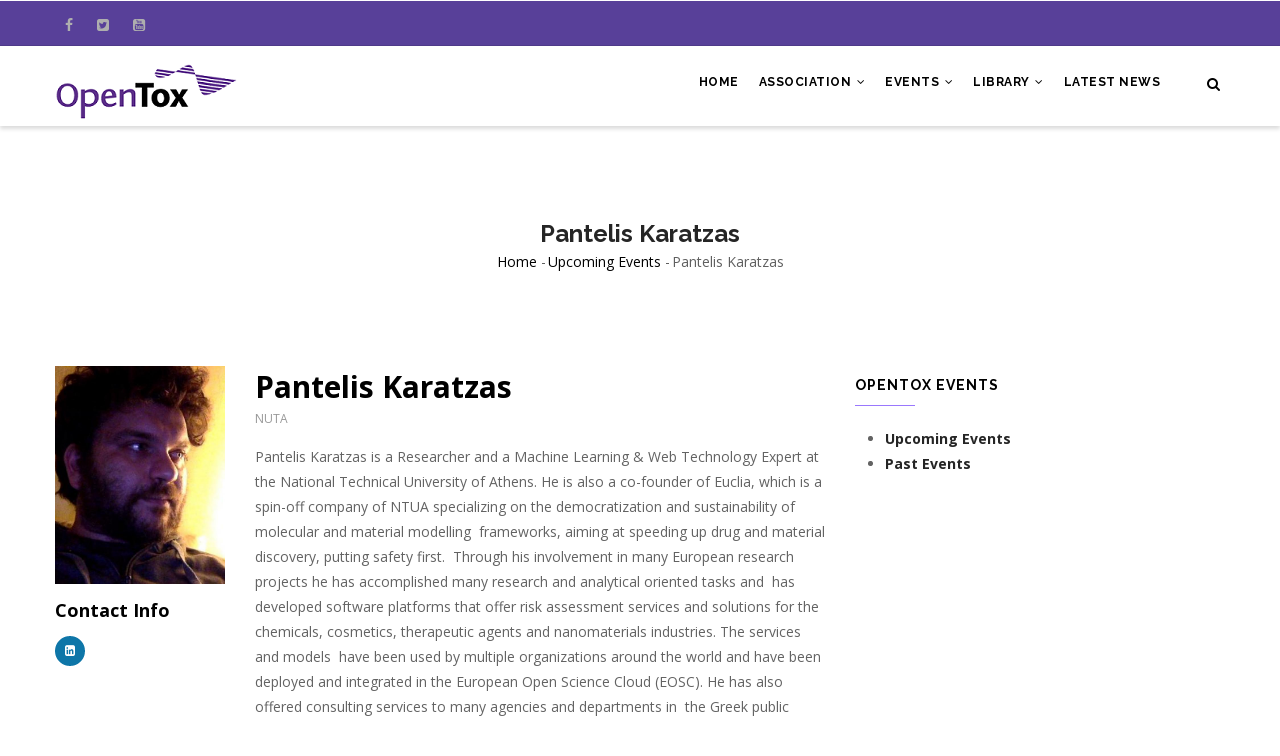

--- FILE ---
content_type: text/html; charset=UTF-8
request_url: https://www.opentox.net/events/Pantelis-Karatzas
body_size: 9227
content:


<!-- THEME DEBUG -->
<!-- THEME HOOK: 'html' -->
<!-- FILE NAME SUGGESTIONS:
   * html--node--477.html.twig
   * html--node--%.html.twig
   * html--node.html.twig
   x html.html.twig
-->
<!-- BEGIN OUTPUT from 'themes/gavias_edmix/templates/page/html.html.twig' -->
<!DOCTYPE html>
<html lang="en" dir="ltr" prefix="content: http://purl.org/rss/1.0/modules/content/  dc: http://purl.org/dc/terms/  foaf: http://xmlns.com/foaf/0.1/  og: http://ogp.me/ns#  rdfs: http://www.w3.org/2000/01/rdf-schema#  schema: http://schema.org/  sioc: http://rdfs.org/sioc/ns#  sioct: http://rdfs.org/sioc/types#  skos: http://www.w3.org/2004/02/skos/core#  xsd: http://www.w3.org/2001/XMLSchema# ">
  <head> 
    <meta charset="utf-8" />
<script>(function(i,s,o,g,r,a,m){i["GoogleAnalyticsObject"]=r;i[r]=i[r]||function(){(i[r].q=i[r].q||[]).push(arguments)},i[r].l=1*new Date();a=s.createElement(o),m=s.getElementsByTagName(o)[0];a.async=1;a.src=g;m.parentNode.insertBefore(a,m)})(window,document,"script","https://www.google-analytics.com/analytics.js","ga");ga("create", "UA-140154166-1", {"cookieDomain":"auto"});ga("set", "anonymizeIp", true);ga("send", "pageview");</script>
<meta name="Generator" content="Drupal 8 (https://www.drupal.org)" />
<meta name="MobileOptimized" content="width" />
<meta name="HandheldFriendly" content="true" />
<meta name="viewport" content="width=device-width, initial-scale=1.0" />
<link rel="shortcut icon" href="/sites/default/files/favicon-32x32.png" type="image/png" />
<link rel="canonical" href="/events/Pantelis-Karatzas" />
<link rel="shortlink" href="/node/477" />

    <title>Pantelis Karatzas | OpenTox </title>
    <style media="all">
@import url("/core/themes/stable/css/system/components/ajax-progress.module.css?t7zfpf");
@import url("/core/themes/stable/css/system/components/align.module.css?t7zfpf");
@import url("/core/themes/stable/css/system/components/autocomplete-loading.module.css?t7zfpf");
@import url("/core/themes/stable/css/system/components/fieldgroup.module.css?t7zfpf");
@import url("/core/themes/stable/css/system/components/container-inline.module.css?t7zfpf");
@import url("/core/themes/stable/css/system/components/clearfix.module.css?t7zfpf");
@import url("/core/themes/stable/css/system/components/details.module.css?t7zfpf");
@import url("/core/themes/stable/css/system/components/hidden.module.css?t7zfpf");
@import url("/core/themes/stable/css/system/components/item-list.module.css?t7zfpf");
@import url("/core/themes/stable/css/system/components/js.module.css?t7zfpf");
@import url("/core/themes/stable/css/system/components/nowrap.module.css?t7zfpf");
@import url("/core/themes/stable/css/system/components/position-container.module.css?t7zfpf");
@import url("/core/themes/stable/css/system/components/progress.module.css?t7zfpf");
@import url("/core/themes/stable/css/system/components/reset-appearance.module.css?t7zfpf");
@import url("/core/themes/stable/css/system/components/resize.module.css?t7zfpf");
@import url("/core/themes/stable/css/system/components/sticky-header.module.css?t7zfpf");
@import url("/core/themes/stable/css/system/components/system-status-counter.css?t7zfpf");
@import url("/core/themes/stable/css/system/components/system-status-report-counters.css?t7zfpf");
@import url("/core/themes/stable/css/system/components/system-status-report-general-info.css?t7zfpf");
@import url("/core/themes/stable/css/system/components/tabledrag.module.css?t7zfpf");
@import url("/core/themes/stable/css/system/components/tablesort.module.css?t7zfpf");
@import url("/core/themes/stable/css/system/components/tree-child.module.css?t7zfpf");
@import url("/modules/gavias_sliderlayer/vendor/revolution/css/settings.css?t7zfpf");
@import url("/modules/gavias_sliderlayer/vendor/revolution/css/layers.css?t7zfpf");
@import url("/modules/gavias_sliderlayer/vendor/revolution/css/navigation.css?t7zfpf");
@import url("/modules/gva_blockbuilder/assets/css/frontend.css?t7zfpf");
</style>
<link rel="stylesheet" href="//fonts.googleapis.com/css?family=Raleway:400,600,700,800,900" media="all" />
<link rel="stylesheet" href="//fonts.googleapis.com/css?family=Open+Sans:400,600,700,800" media="all" />
<style media="all">
@import url("/themes/gavias_edmix/css/font-awesome/css/font-awesome.min.css?t7zfpf");
@import url("/themes/gavias_edmix/css/animate.css?t7zfpf");
@import url("/themes/gavias_edmix/css/icon.css?t7zfpf");
@import url("/themes/gavias_edmix/vendor/owl-carousel/assets/owl.carousel.css?t7zfpf");
@import url("/themes/gavias_edmix/vendor/owl-carousel/assets/owl.theme.default.min.css?t7zfpf");
@import url("/themes/gavias_edmix/vendor/prettyphoto/css/prettyPhoto.css?t7zfpf");
@import url("/themes/gavias_edmix/vendor/ytplayer/css/jquery.mb.YTPlayer.min.css?t7zfpf");
@import url("/themes/gavias_edmix/vendor/magnific/magnific-popup.css?t7zfpf");
@import url("/themes/gavias_edmix/vendor/slick/slick.css?t7zfpf");
@import url("/themes/gavias_edmix/vendor/popup-gallery/css/lightgallery.min.css?t7zfpf");
@import url("/themes/gavias_edmix/vendor/popup-gallery/css/lg-transitions.min.css?t7zfpf");
@import url("/themes/gavias_edmix/css/bootstrap.css?t7zfpf");
@import url("/themes/gavias_edmix/css/template.css?t7zfpf");
</style>


    <script type="application/json" data-drupal-selector="drupal-settings-json">{"path":{"baseUrl":"\/","scriptPath":null,"pathPrefix":"","currentPath":"node\/477","currentPathIsAdmin":false,"isFront":false,"currentLanguage":"en"},"pluralDelimiter":"\u0003","google_analytics":{"trackOutbound":true,"trackMailto":true,"trackDownload":true,"trackDownloadExtensions":"7z|aac|arc|arj|asf|asx|avi|bin|csv|doc(x|m)?|dot(x|m)?|exe|flv|gif|gz|gzip|hqx|jar|jpe?g|js|mp(2|3|4|e?g)|mov(ie)?|msi|msp|pdf|phps|png|ppt(x|m)?|pot(x|m)?|pps(x|m)?|ppam|sld(x|m)?|thmx|qtm?|ra(m|r)?|sea|sit|tar|tgz|torrent|txt|wav|wma|wmv|wpd|xls(x|m|b)?|xlt(x|m)|xlam|xml|z|zip"},"statistics":{"data":{"nid":"477"},"url":"\/core\/modules\/statistics\/statistics.php"},"gavias_blockbuilder":{"url_edit":"\/admin\/structure\/gavias_blockbuilder\/edit\/-----"},"ajaxTrustedUrl":{"\/search\/content":true,"form_action_p_pvdeGsVG5zNF_XLGPTvYSKCf43t8qZYSwcfZl2uzM":true},"gavias_load_ajax_view":"\/custom\/gavias_hook\/ajax_view","user":{"uid":0,"permissionsHash":"be6b9b5c81192f3d9ebe4bc58a1a0773193c1401dcce55fdd0a107d7fc397eb9"}}</script>

<!--[if lte IE 8]>
<script src="/core/assets/vendor/html5shiv/html5shiv.min.js?v=3.7.3"></script>
<![endif]-->
<script src="/core/assets/vendor/domready/ready.min.js?v=1.0.8"></script>
<script src="/core/assets/vendor/jquery/jquery.min.js?v=3.2.1"></script>
<script src="/core/misc/drupalSettingsLoader.js?v=8.6.7"></script>
<script src="/core/misc/drupal.js?v=8.6.7"></script>
<script src="/core/misc/drupal.init.js?v=8.6.7"></script>
<script src="/themes/gavias_edmix/vendor/jquery-migrate.min.js?v=8.6.7"></script>
<script src="/themes/gavias_edmix/js/bootstrap.js?v=8.6.7"></script>
<script src="/themes/gavias_edmix/js/imagesloader.min.js?v=8.6.7"></script>
<script src="/themes/gavias_edmix/vendor/jquery.easing.js?v=8.6.7"></script>
<script src="/themes/gavias_edmix/vendor/jquery.appear.js?v=8.6.7"></script>
<script src="/themes/gavias_edmix/vendor/jquery.easypiechart.min.js?v=8.6.7"></script>
<script src="/themes/gavias_edmix/vendor/owl-carousel/owl.carousel.min.js?v=8.6.7"></script>
<script src="/themes/gavias_edmix/vendor/waypoint.js?v=8.6.7"></script>
<script src="/themes/gavias_edmix/vendor/count-to.js?v=8.6.7"></script>
<script src="/themes/gavias_edmix/vendor/masonry.pkgd.min.js?v=8.6.7"></script>
<script src="/themes/gavias_edmix/vendor/isotope.pkgd.min.js?v=8.6.7"></script>
<script src="/themes/gavias_edmix/vendor/aos.js?v=8.6.7"></script>
<script src="/themes/gavias_edmix/vendor/jpreloader.min.js?v=8.6.7"></script>
<script src="/themes/gavias_edmix/vendor/prettyphoto/js/jquery.prettyPhoto.js?v=8.6.7"></script>
<script src="/themes/gavias_edmix/vendor/ytplayer/js/jquery.mb.YTPlayer.min.js?v=8.6.7"></script>
<script src="/themes/gavias_edmix/vendor/jquery.typer/src/jquery.typer.js?v=8.6.7"></script>
<script src="/themes/gavias_edmix/vendor/perfect-scrollbar.jquery.min.js?v=8.6.7"></script>
<script src="/themes/gavias_edmix/vendor/magnific/jquery.magnific-popup.min.js?v=8.6.7"></script>
<script src="/themes/gavias_edmix/vendor/slick/slick.min.js?v=8.6.7"></script>
<script src="/themes/gavias_edmix/vendor/popup-gallery/js/lightgallery.min.js?v=8.6.7"></script>
<script src="/themes/gavias_edmix/js/main.js?v=8.6.7"></script>
<script src="/modules/gavias_sliderlayer/vendor/revolution/js/source/jquery.themepunch.tools.min.js?v=1.x"></script>
<script src="/modules/gavias_sliderlayer/vendor/revolution/js/source/jquery.themepunch.revolution.js?v=1.x"></script>
<script src="/modules/gavias_sliderlayer/vendor/revolution/js/extensions/revolution.extension.actions.min.js?v=1.x"></script>
<script src="/modules/gavias_sliderlayer/vendor/revolution/js/extensions/revolution.extension.carousel.min.js?v=1.x"></script>
<script src="/modules/gavias_sliderlayer/vendor/revolution/js/extensions/revolution.extension.kenburn.min.js?v=1.x"></script>
<script src="/modules/gavias_sliderlayer/vendor/revolution/js/extensions/revolution.extension.layeranimation.min.js?v=1.x"></script>
<script src="/modules/gavias_sliderlayer/vendor/revolution/js/extensions/revolution.extension.migration.min.js?v=1.x"></script>
<script src="/modules/gavias_sliderlayer/vendor/revolution/js/extensions/revolution.extension.navigation.min.js?v=1.x"></script>
<script src="/modules/gavias_sliderlayer/vendor/revolution/js/extensions/revolution.extension.parallax.min.js?v=1.x"></script>
<script src="/modules/gavias_sliderlayer/vendor/revolution/js/extensions/revolution.extension.slideanims.min.js?v=1.x"></script>
<script src="/modules/gavias_sliderlayer/vendor/revolution/js/extensions/revolution.extension.video.min.js?v=1.x"></script>


    <link rel="stylesheet" href="https://www.opentox.net/themes/gavias_edmix/css/custom.css" media="screen" />
    <link rel="stylesheet" href="https://www.opentox.net/themes/gavias_edmix/css/update.css" media="screen" />

    

          <style type="text/css">
        .course-block .image .video-link{right: 10px;}
      </style>
    
          <style class="customize"></style>
    
  </head>

  
  <body class="layout-no-sidebars not-preloader path-node node--type-team">

    <a href="#main-content" class="visually-hidden focusable">
      Skip to main content
    </a>
    
    

<!-- THEME DEBUG -->
<!-- THEME HOOK: 'off_canvas_page_wrapper' -->
<!-- BEGIN OUTPUT from 'core/themes/stable/templates/content/off-canvas-page-wrapper.html.twig' -->
  <div class="dialog-off-canvas-main-canvas" data-off-canvas-main-canvas>
    

<!-- THEME DEBUG -->
<!-- THEME HOOK: 'page' -->
<!-- FILE NAME SUGGESTIONS:
   * page--node--477.html.twig
   * page--node--%.html.twig
   * page--node--team.html.twig
   * page--node.html.twig
   x page.html.twig
-->
<!-- BEGIN OUTPUT from 'themes/gavias_edmix/templates/page/page.html.twig' -->
<div class="body-page gva-body-page">
	    <header id="header" class="header-v1">
  
  <div class="topbar">
  <div class="container">
    <div class="row">
      
      <div class="topbar-left col-sm-6 col-xs-6">
        <div class="social-list">
                      <a href="https://www.facebook.com/OpenToxCommunity/"><i class="fa fa-facebook"></i></a>
           
                      <a href="https://twitter.com/search?q=%23opentox"><i class="fa fa-twitter-square"></i></a>
           
           
           
           
           
           
           
                      <a href="https://www.youtube.com/playlist?list=PLTxtsS5QQK1z50i0LtFb0uW_mS8Zpo8C5"><i class="fa fa-youtube-square"></i></a>
           
            
            
        </div>
      </div>

      <div class="topbar-right col-sm-6 col-xs-6">
        
             </div>

    </div>
  </div>  
</div>

      

   <div class="header-main ">
      <div class="container header-content-layout">
         <div class="header-main-inner p-relative">
            <div class="row">
              <div class="col-md-3 col-sm-6 col-xs-8 branding">
                                  

<!-- THEME DEBUG -->
<!-- THEME HOOK: 'region' -->
<!-- FILE NAME SUGGESTIONS:
   * region--branding.html.twig
   x region.html.twig
-->
<!-- BEGIN OUTPUT from 'core/themes/stable/templates/layout/region.html.twig' -->
  <div>
    

<!-- THEME DEBUG -->
<!-- THEME HOOK: 'block' -->
<!-- FILE NAME SUGGESTIONS:
   * block--sitebranding.html.twig
   x block--system-branding-block.html.twig
   * block--system.html.twig
   * block.html.twig
-->
<!-- BEGIN OUTPUT from 'themes/gavias_edmix/templates/block/block--system-branding-block.html.twig' -->

      <a href="/" title="Home" rel="home" class="site-branding-logo">
        
        <img src="/sites/default/files/opentoxlogo4_0.png" alt="Home" />
        
    </a>
    
<!-- END OUTPUT from 'themes/gavias_edmix/templates/block/block--system-branding-block.html.twig' -->


  </div>

<!-- END OUTPUT from 'core/themes/stable/templates/layout/region.html.twig' -->


                              </div>

              <div class="col-md-9 col-sm-6 col-xs-4 p-static">
                <div class="header-inner clearfix">
                  <div class="main-menu">
                    <div class="area-main-menu">
                      <div class="area-inner">
                        <div class="gva-offcanvas-mobile">
                          <div class="close-offcanvas hidden"><i class="fa fa-times"></i></div>
                                                      

<!-- THEME DEBUG -->
<!-- THEME HOOK: 'region' -->
<!-- FILE NAME SUGGESTIONS:
   * region--main-menu.html.twig
   x region.html.twig
-->
<!-- BEGIN OUTPUT from 'core/themes/stable/templates/layout/region.html.twig' -->
  <div>
    

<!-- THEME DEBUG -->
<!-- THEME HOOK: 'block' -->
<!-- FILE NAME SUGGESTIONS:
   * block--mainnavigation.html.twig
   * block--system-menu-block--main.html.twig
   x block--system-menu-block.html.twig
   * block--system.html.twig
   * block.html.twig
-->
<!-- BEGIN OUTPUT from 'themes/gavias_edmix/templates/block/block--system-menu-block.html.twig' -->
<nav role="navigation" aria-labelledby="block-mainnavigation-menu" id="block-mainnavigation" class="block block-menu navigation menu--main">
          
  
    
  <div class="block-content">
                 

<!-- THEME DEBUG -->
<!-- THEME HOOK: 'menu__main' -->
<!-- FILE NAME SUGGESTIONS:
   x menu--main.html.twig
   x menu--main.html.twig
   * menu.html.twig
-->
<!-- BEGIN OUTPUT from 'themes/gavias_edmix/templates/navigation/menu--main.html.twig' -->

<div class="gva-navigation">

              <ul  class="clearfix gva_menu gva_menu_main">
      
                              
            <li  class="menu-item ">
        <a href="http://www.opentox.net/">
                    Home
            
        </a>
          
              </li>
                          
            <li  class="menu-item menu-item--expanded ">
        <a href="/the-opentox-association">
                    Association
                      <span class="icaret nav-plus fa fa-angle-down"></span>
            
        </a>
          
                                <ul class="menu sub-menu">
                              
            <li  class="menu-item">
        <a href="/the-opentox-association">
                    Association Home
            
        </a>
          
              </li>
                          
            <li  class="menu-item">
        <a href="/internship">
                    Internship
            
        </a>
          
              </li>
                          
            <li  class="menu-item">
        <a href="/the-opentox-association/local-chapters">
                    Local Chapters
            
        </a>
          
              </li>
        </ul>
  
              </li>
                          
            <li  class="menu-item menu-item--expanded ">
        <a href="/events">
                    Events
                      <span class="icaret nav-plus fa fa-angle-down"></span>
            
        </a>
          
                                <ul class="menu sub-menu">
                              
            <li  class="menu-item">
        <a href="/events">
                    Upcoming Events
            
        </a>
          
              </li>
                          
            <li  class="menu-item">
        <a href="/past-events">
                    Past Events
            
        </a>
          
              </li>
                          
            <li  class="menu-item">
        <a href="/submit-abstract-poster-or-chair">
                    Submissions
            
        </a>
          
              </li>
        </ul>
  
              </li>
                          
            <li  class="menu-item menu-item--expanded ">
        <a href="/library">
                    Library
                      <span class="icaret nav-plus fa fa-angle-down"></span>
            
        </a>
          
                                <ul class="menu sub-menu">
                              
            <li  class="menu-item">
        <a href="/library">
                    OpenTox Library
            
        </a>
          
              </li>
                          
            <li  class="menu-item">
        <a href="https://www.researchgate.net/project/OpenTox-2">
                    OpenTox ResearchGate Project
            
        </a>
          
              </li>
                          
            <li  class="menu-item">
        <a href="https://opentox.net/search/content">
                    Search OpenTox Profiles &amp; Archives
            
        </a>
          
              </li>
        </ul>
  
              </li>
                          
            <li  class="menu-item ">
        <a href="/latest-news">
                    Latest News
            
        </a>
          
              </li>
        </ul>
  

</div>


<!-- END OUTPUT from 'themes/gavias_edmix/templates/navigation/menu--main.html.twig' -->


        </div>  
</nav>

<!-- END OUTPUT from 'themes/gavias_edmix/templates/block/block--system-menu-block.html.twig' -->


  </div>

<!-- END OUTPUT from 'core/themes/stable/templates/layout/region.html.twig' -->


                          
                            
                                                  </div>
                          
                        <div id="menu-bar" class="menu-bar hidden-lg hidden-md">
                          <span class="one"></span>
                          <span class="two"></span>
                          <span class="three"></span>
                        </div>
                        
                        
                                                  <div class="gva-search-region search-region">
                            <span class="icon"><i class="fa fa-search"></i></span>
                            <div class="search-content">  
                              

<!-- THEME DEBUG -->
<!-- THEME HOOK: 'region' -->
<!-- FILE NAME SUGGESTIONS:
   * region--search.html.twig
   x region.html.twig
-->
<!-- BEGIN OUTPUT from 'core/themes/stable/templates/layout/region.html.twig' -->
  <div>
    

<!-- THEME DEBUG -->
<!-- THEME HOOK: 'block' -->
<!-- FILE NAME SUGGESTIONS:
   * block--searchform.html.twig
   x block--search-form-block.html.twig
   * block--search.html.twig
   * block.html.twig
-->
<!-- BEGIN OUTPUT from 'themes/gavias_edmix/templates/block/block--search-form-block.html.twig' -->
<div class="search-block-form block block-search container-inline" data-drupal-selector="search-block-form" id="block-searchform" role="search">
  
    
      

<!-- THEME DEBUG -->
<!-- THEME HOOK: 'form' -->
<!-- FILE NAME SUGGESTIONS:
   x form--search-block-form.html.twig
   * form.html.twig
-->
<!-- BEGIN OUTPUT from 'themes/gavias_edmix/templates/block/form--search-block-form.html.twig' -->
<form action="/search/content" method="get" id="search-block-form" accept-charset="UTF-8" class="search-form search-block-form">
  

<!-- THEME DEBUG -->
<!-- THEME HOOK: 'form_element' -->
<!-- BEGIN OUTPUT from 'core/themes/stable/templates/form/form-element.html.twig' -->
<div class="js-form-item form-item js-form-type-search form-item-keys js-form-item-keys form-no-label">
      

<!-- THEME DEBUG -->
<!-- THEME HOOK: 'form_element_label' -->
<!-- BEGIN OUTPUT from 'core/themes/stable/templates/form/form-element-label.html.twig' -->
<label for="edit-keys" class="visually-hidden">Search</label>
<!-- END OUTPUT from 'core/themes/stable/templates/form/form-element-label.html.twig' -->


        

<!-- THEME DEBUG -->
<!-- THEME HOOK: 'input__search' -->
<!-- FILE NAME SUGGESTIONS:
   * input--search.html.twig
   x input.html.twig
-->
<!-- BEGIN OUTPUT from 'core/themes/stable/templates/form/input.html.twig' -->
<input title="Enter the terms you wish to search for." data-drupal-selector="edit-keys" type="search" id="edit-keys" name="keys" value="" size="15" maxlength="128" class="form-search" />

<!-- END OUTPUT from 'core/themes/stable/templates/form/input.html.twig' -->


        </div>

<!-- END OUTPUT from 'core/themes/stable/templates/form/form-element.html.twig' -->



<!-- THEME DEBUG -->
<!-- THEME HOOK: 'container' -->
<!-- BEGIN OUTPUT from 'core/themes/stable/templates/form/container.html.twig' -->
<div data-drupal-selector="edit-actions" class="form-actions js-form-wrapper form-wrapper" id="edit-actions">

<!-- THEME DEBUG -->
<!-- THEME HOOK: 'input__submit' -->
<!-- FILE NAME SUGGESTIONS:
   * input--submit.html.twig
   x input.html.twig
-->
<!-- BEGIN OUTPUT from 'core/themes/stable/templates/form/input.html.twig' -->
<input class="search-form__submit button js-form-submit form-submit" data-drupal-selector="edit-submit" type="submit" id="edit-submit" value="Search" />

<!-- END OUTPUT from 'core/themes/stable/templates/form/input.html.twig' -->

</div>

<!-- END OUTPUT from 'core/themes/stable/templates/form/container.html.twig' -->


</form>

<!-- END OUTPUT from 'themes/gavias_edmix/templates/block/form--search-block-form.html.twig' -->


  </div>

<!-- END OUTPUT from 'themes/gavias_edmix/templates/block/block--search-form-block.html.twig' -->


  </div>

<!-- END OUTPUT from 'core/themes/stable/templates/layout/region.html.twig' -->


                            </div>  
                          </div>
                                              </div>
                    </div>
                  </div>  
                </div> 
              </div>

            </div>
         </div>
      </div>
   </div>

</header>
	
      			<div class="breadcrumbs">
			

<!-- THEME DEBUG -->
<!-- THEME HOOK: 'region' -->
<!-- FILE NAME SUGGESTIONS:
   * region--breadcrumbs.html.twig
   x region.html.twig
-->
<!-- BEGIN OUTPUT from 'core/themes/stable/templates/layout/region.html.twig' -->
  <div>
    

<!-- THEME DEBUG -->
<!-- THEME HOOK: 'block' -->
<!-- FILE NAME SUGGESTIONS:
   * block--breadcrumbs.html.twig
   x block--system-breadcrumb-block.html.twig
   * block--system.html.twig
   * block.html.twig
-->
<!-- BEGIN OUTPUT from 'themes/gavias_edmix/templates/block/block--system-breadcrumb-block.html.twig' -->

<div class="breadcrumb-content-inner">
  <div class="gva-breadcrumb-content">
    <div id="block-breadcrumbs" class="text-dark block gva-block-breadcrumb block-system block-system-breadcrumb-block no-title">
      <div class="breadcrumb-style" style="background-image: url(&#039;https://www.opentox.net/sites/default/files/White-LARGE-background-OPENTOX.jpg&#039;);background-position: center top;background-repeat: no-repeat;">
        <div class="container">
          <div class="breadcrumb-content-main">
            <h2 class="page-title">Pantelis Karatzas </h2>
             
                          
                          <div class="">
                <div class="content block-content">
                  

<!-- THEME DEBUG -->
<!-- THEME HOOK: 'breadcrumb' -->
<!-- BEGIN OUTPUT from 'themes/gavias_edmix/templates/navigation/breadcrumb.html.twig' -->
<div class="breadcrumb-links">
  <div class="content-inner">
          <nav class="breadcrumb " role="navigation" aria-labelledby="system-breadcrumb">
        <h2 id="system-breadcrumb" class="visually-hidden">Breadcrumb</h2>
        <ol>
          
                            <li>
                          <a href="/">Home</a>
                                      <span class=""> - </span>
              
          </li>
                            <li>
                          <a href="/events">Upcoming Events</a>
                                      <span class=""> - </span>
              
          </li>
                            <li>
                          
                          
          </li>
                            <li>
                          Pantelis Karatzas
                          
          </li>
                </ol>
      </nav>
      </div> 
</div>  
<!-- END OUTPUT from 'themes/gavias_edmix/templates/navigation/breadcrumb.html.twig' -->


                </div>
              </div>  
                      </div> 
        </div>   
      </div> 
    </div>  
  </div>  
</div>  


<!-- END OUTPUT from 'themes/gavias_edmix/templates/block/block--system-breadcrumb-block.html.twig' -->


  </div>

<!-- END OUTPUT from 'core/themes/stable/templates/layout/region.html.twig' -->


		</div>
		
	<div role="main" class="main main-page has-breadcrumb">
	
		<div class="clearfix"></div>
			

					<div class="help show hidden">
				<div class="container">
					<div class="content-inner">
						

<!-- THEME DEBUG -->
<!-- THEME HOOK: 'region' -->
<!-- FILE NAME SUGGESTIONS:
   * region--help.html.twig
   x region.html.twig
-->
<!-- BEGIN OUTPUT from 'core/themes/stable/templates/layout/region.html.twig' -->
  <div>
    

<!-- THEME DEBUG -->
<!-- THEME HOOK: 'block' -->
<!-- FILE NAME SUGGESTIONS:
   * block--messages.html.twig
   x block--system-messages-block.html.twig
   * block--system.html.twig
   * block.html.twig
-->
<!-- BEGIN OUTPUT from 'core/themes/stable/templates/block/block--system-messages-block.html.twig' -->


<!-- END OUTPUT from 'core/themes/stable/templates/block/block--system-messages-block.html.twig' -->


  </div>

<!-- END OUTPUT from 'core/themes/stable/templates/layout/region.html.twig' -->


					</div>
				</div>
			</div>
		
				
		<div class="clearfix"></div>
				
		<div class="clearfix"></div>
		
		<div id="content" class="content content-full">
			<div class="container container-bg">
				<div class="content-main-inner">
	<div class="row">
		
					
						 				 		
							
       

		<div id="page-main-content" class="main-content col-xs-12 col-md-8 sb-r ">

			<div class="main-content-inner">
				
									<div class="content-top">
						

<!-- THEME DEBUG -->
<!-- THEME HOOK: 'region' -->
<!-- FILE NAME SUGGESTIONS:
   * region--content-top.html.twig
   x region.html.twig
-->
<!-- BEGIN OUTPUT from 'core/themes/stable/templates/layout/region.html.twig' -->
  <div>
    
  </div>

<!-- END OUTPUT from 'core/themes/stable/templates/layout/region.html.twig' -->


					</div>
				
									<div class="content-main">
						

<!-- THEME DEBUG -->
<!-- THEME HOOK: 'region' -->
<!-- FILE NAME SUGGESTIONS:
   * region--content.html.twig
   x region.html.twig
-->
<!-- BEGIN OUTPUT from 'core/themes/stable/templates/layout/region.html.twig' -->
  <div>
    

<!-- THEME DEBUG -->
<!-- THEME HOOK: 'block' -->
<!-- FILE NAME SUGGESTIONS:
   * block--gavias-edmix-content.html.twig
   * block--system-main-block.html.twig
   * block--system.html.twig
   x block.html.twig
-->
<!-- BEGIN OUTPUT from 'themes/gavias_edmix/templates/block/block.html.twig' -->
<div id="block-gavias-edmix-content" class="block block-system block-system-main-block no-title">
  
    
      <div class="content block-content">
      

<!-- THEME DEBUG -->
<!-- THEME HOOK: 'node' -->
<!-- FILE NAME SUGGESTIONS:
   * node--477--full.html.twig
   * node--477.html.twig
   * node--team--full.html.twig
   x node--team.html.twig
   * node--full.html.twig
   * node.html.twig
-->
<!-- BEGIN OUTPUT from 'themes/gavias_edmix/templates/node/node--team.html.twig' -->


<article data-history-node-id="477" role="article" about="/events/Pantelis-Karatzas" class="node node-detail node--type-team node--promoted node--view-mode-full clearfix">
  <div class="team-single-page">
    <div class="row">
      <div class="col-md-3 col-sm-3 col-xs-12">
        <div class="team-image">

<!-- THEME DEBUG -->
<!-- THEME HOOK: 'field' -->
<!-- FILE NAME SUGGESTIONS:
   * field--field-team-image--full.html.twig
   * field--node--field-team-image--team.html.twig
   * field--node--field-team-image.html.twig
   * field--node--team.html.twig
   * field--field-team-image.html.twig
   * field--image.html.twig
   x field.html.twig
-->
<!-- BEGIN OUTPUT from 'themes/gavias_edmix/templates/field.html.twig' -->

            <div class="field field--name-field-team-image field--type-image field--label-hidden field__item">

<!-- THEME DEBUG -->
<!-- THEME HOOK: 'image_formatter' -->
<!-- BEGIN OUTPUT from 'core/themes/stable/templates/field/image-formatter.html.twig' -->
  

<!-- THEME DEBUG -->
<!-- THEME HOOK: 'image_style' -->
<!-- BEGIN OUTPUT from 'core/themes/stable/templates/field/image-style.html.twig' -->


<!-- THEME DEBUG -->
<!-- THEME HOOK: 'image' -->
<!-- BEGIN OUTPUT from 'core/themes/stable/templates/field/image.html.twig' -->
<img src="/sites/default/files/styles/height/public/team/Pantelis%20Karatzas.jpg?itok=l4WKEGtr" alt="" typeof="foaf:Image" />

<!-- END OUTPUT from 'core/themes/stable/templates/field/image.html.twig' -->



<!-- END OUTPUT from 'core/themes/stable/templates/field/image-style.html.twig' -->



<!-- END OUTPUT from 'core/themes/stable/templates/field/image-formatter.html.twig' -->

</div>
      
<!-- END OUTPUT from 'themes/gavias_edmix/templates/field.html.twig' -->

</div>
        <div class="team-contact margin-top-10">
            <div class="heading">Contact Info</div>
            <div class="content-inner"></div>
            <div class="socials">
                              <a class="gva-social" href="https://www.linkedin.com/in/pantelis-karatzas/">
                  <i class="fa fa-linkedin-square"></i>
                </a>
               
            </div>
          </div>
      </div>
      <div class="col-md-9 col-sm-9 col-xs-12">
        <div class="team-name clearfix">
          <div class="name">Pantelis Karatzas</div>
          <div class="job">NUTA </div>
        </div> 
        <div class="team-description"></div>
        
        
        <div class="node__content clearfix">
          

<!-- THEME DEBUG -->
<!-- THEME HOOK: 'links__node' -->
<!-- FILE NAME SUGGESTIONS:
   * links--node.html.twig
   x links.html.twig
-->
<!-- BEGIN OUTPUT from 'themes/gavias_edmix/templates/navigation/links.html.twig' -->

<!-- END OUTPUT from 'themes/gavias_edmix/templates/navigation/links.html.twig' -->



<!-- THEME DEBUG -->
<!-- THEME HOOK: 'field' -->
<!-- FILE NAME SUGGESTIONS:
   * field--body--full.html.twig
   * field--node--body--team.html.twig
   * field--node--body.html.twig
   * field--node--team.html.twig
   * field--body.html.twig
   * field--text-with-summary.html.twig
   x field.html.twig
-->
<!-- BEGIN OUTPUT from 'themes/gavias_edmix/templates/field.html.twig' -->

            <div class="field field--name-body field--type-text-with-summary field--label-hidden field__item"><p><meta charset="utf-8" />Pantelis Karatzas is a Researcher and a Machine Learning &amp; Web Technology Expert at the National Technical University of Athens. He is also a co-founder of Euclia, which is a spin-off company of NTUA specializing on the democratization and sustainability of molecular and material modelling  frameworks, aiming at speeding up drug and material discovery, putting safety first.  Through his involvement in many European research projects he has accomplished many research and analytical oriented tasks and  has developed software platforms that offer risk assessment services and solutions for the chemicals, cosmetics, therapeutic agents and nanomaterials industries. The services and models  have been used by multiple organizations around the world and have been deployed and integrated in the European Open Science Cloud (EOSC). He has also offered consulting services to many agencies and departments in  the Greek public sector including the Greek Parliament, where he developed document management services. Scientific papers based on his research work have been published in top scientific journals.</p>

<h3>OpenTox Summer School 2022 </h3>

<p><meta charset="utf-8" /></p>

<p dir="ltr"><strong>Jaqpot: A computational platform supporting predictive toxicology and risk assessment</strong><meta charset="utf-8" /></p>

<p dir="ltr">Jaqpot is a computational platform that allows the rapid development of in silico models in various runtimes (e.g. Python, R) and the automatic deployment of the models in the form of ready-to-use web services. Data privacy, documentation and sharing mechanisms lie at the core of the platform’s functionalities. Through the Jaqpot application programming interface (API), the models can easily be integrated in computational pipelines and risk assessment workflows, while the graphical user interface (GUI) increases the visibility, accessibility and transparency of the produced models. In this webinar, we will demonstrate how to develop, deploy, document, use, integrate and share a model through the Jaqpot platform. We will highlight some examples of models that have been integrated into the Jaqpot platform (spanning from physiologically-based pharmacokinetic (PBPK) models to quantitative structure-activity relationship (QSAR) models). We will also work on a hands-on exercise, that will focus on the practical use of the platform and will train the group on building Jaqpot predictive models and sharing them with other users of the platform. </p>
</div>
      
<!-- END OUTPUT from 'themes/gavias_edmix/templates/field.html.twig' -->


        </div>
              </div>
     
      

  </div>
</article>

<!-- End Display article for detail page -->


<!-- END OUTPUT from 'themes/gavias_edmix/templates/node/node--team.html.twig' -->


    </div>
  </div>

<!-- END OUTPUT from 'themes/gavias_edmix/templates/block/block.html.twig' -->


  </div>

<!-- END OUTPUT from 'core/themes/stable/templates/layout/region.html.twig' -->


					</div>
				
							</div>

		</div>

		<!-- Sidebar Left -->
				<!-- End Sidebar Left -->

		<!-- Sidebar Right -->
									 

			<div class="col-lg-4 col-md-4 col-sm-12 col-xs-12 sidebar sidebar-right theiaStickySidebar">
				<div class="sidebar-inner">
					

<!-- THEME DEBUG -->
<!-- THEME HOOK: 'region' -->
<!-- FILE NAME SUGGESTIONS:
   * region--sidebar-right.html.twig
   x region.html.twig
-->
<!-- BEGIN OUTPUT from 'core/themes/stable/templates/layout/region.html.twig' -->
  <div>
    

<!-- THEME DEBUG -->
<!-- THEME HOOK: 'block' -->
<!-- FILE NAME SUGGESTIONS:
   * block--opentoxevents.html.twig
   * block--block-content--65aab145-8fdd-4c24-bc9c-b2a67c345546.html.twig
   * block--block-content.html.twig
   * block--block-content.html.twig
   x block.html.twig
-->
<!-- BEGIN OUTPUT from 'themes/gavias_edmix/templates/block/block.html.twig' -->
<div id="block-opentoxevents" class="block block-block-content block-block-content65aab145-8fdd-4c24-bc9c-b2a67c345546">
  
      <h2 class="block-title" ><span>OpenTox Events</span></h2>
    
      <div class="content block-content">
      

<!-- THEME DEBUG -->
<!-- THEME HOOK: 'field' -->
<!-- FILE NAME SUGGESTIONS:
   * field--body--full.html.twig
   * field--block-content--body--basic.html.twig
   * field--block-content--body.html.twig
   * field--block-content--basic.html.twig
   * field--body.html.twig
   * field--text-with-summary.html.twig
   x field.html.twig
-->
<!-- BEGIN OUTPUT from 'themes/gavias_edmix/templates/field.html.twig' -->

            <div class="field field--name-body field--type-text-with-summary field--label-hidden field__item"><ul>
	<li><a href="http://www.opentox.net/events"><strong>Upcoming Events</strong></a></li>
	<li><strong><a href="http://www.opentox.net/past-events">Past Events</a> </strong></li>
</ul>
</div>
      
<!-- END OUTPUT from 'themes/gavias_edmix/templates/field.html.twig' -->


    </div>
  </div>

<!-- END OUTPUT from 'themes/gavias_edmix/templates/block/block.html.twig' -->


  </div>

<!-- END OUTPUT from 'core/themes/stable/templates/layout/region.html.twig' -->


				</div>
			</div>
				<!-- End Sidebar Right -->
		
	</div>
</div>
			</div>
		</div>

		
				
		
	</div>
</div>

  
<footer id="footer" class="footer">
  <div class="footer-inner">
    
         <div class="footer-top">
        <div class="container">
          <div class="row">
            <div class="col-xs-12">
              <div class="before-footer clearfix area">
                  

<!-- THEME DEBUG -->
<!-- THEME HOOK: 'region' -->
<!-- FILE NAME SUGGESTIONS:
   * region--before-footer.html.twig
   x region.html.twig
-->
<!-- BEGIN OUTPUT from 'core/themes/stable/templates/layout/region.html.twig' -->
  <div>
    

<!-- THEME DEBUG -->
<!-- THEME HOOK: 'block' -->
<!-- FILE NAME SUGGESTIONS:
   * block--sociallinksfooter.html.twig
   * block--block-content--7e26e9e5-a2f4-4e12-9643-7c8954f954ef.html.twig
   * block--block-content.html.twig
   * block--block-content.html.twig
   x block.html.twig
-->
<!-- BEGIN OUTPUT from 'themes/gavias_edmix/templates/block/block.html.twig' -->
<div id="block-sociallinksfooter" class="block block-block-content block-block-content7e26e9e5-a2f4-4e12-9643-7c8954f954ef no-title">
  
    
      <div class="content block-content">
      

<!-- THEME DEBUG -->
<!-- THEME HOOK: 'field' -->
<!-- FILE NAME SUGGESTIONS:
   * field--body--full.html.twig
   * field--block-content--body--basic.html.twig
   * field--block-content--body.html.twig
   * field--block-content--basic.html.twig
   * field--body.html.twig
   * field--text-with-summary.html.twig
   x field.html.twig
-->
<!-- BEGIN OUTPUT from 'themes/gavias_edmix/templates/field.html.twig' -->

            <div class="field field--name-body field--type-text-with-summary field--label-hidden field__item"><div class="footer-social">
	<h5>Connect with us</h5>
	<ul>
		<li><a href="https://twitter.com/search?q=%23opentox"><i class="fa fa-twitter-square"></i></a></li> 
		<li><a href="https://join.slack.com/t/opentox/shared_invite/enQtNTI3NTg0MjMyMjEwLTM1MDlkYjI2YjZhZTczMTliODBiM2YxZTQ3ZDExN2YxNjk3ZjBlZTAyYWQxZjk0YjM1Njg4Mjc0YWIyYjg3N2E"><i class="fa fa-slack"></i></i></a></li>
		<li><a href="https://www.youtube.com/playlist?list=PLTxtsS5QQK1z50i0LtFb0uW_mS8Zpo8C5"><i class="fa fa-youtube-square"></i></a></li>
                 <li><a href="https://www.facebook.com/OpenToxCommunity/"><i class="fa fa-facebook-square"></i></a></li>
	</ul>
</div></div>
      
<!-- END OUTPUT from 'themes/gavias_edmix/templates/field.html.twig' -->


    </div>
  </div>

<!-- END OUTPUT from 'themes/gavias_edmix/templates/block/block.html.twig' -->


  </div>

<!-- END OUTPUT from 'core/themes/stable/templates/layout/region.html.twig' -->


              </div>
            </div>
          </div>     
        </div>   
      </div> 
          
     <div class="footer-center">
        <div class="container">      
           <div class="row">
                              <div class="footer-first col-lg-3 col-md-3 col-sm-12 col-xs-12 column">
                  

<!-- THEME DEBUG -->
<!-- THEME HOOK: 'region' -->
<!-- FILE NAME SUGGESTIONS:
   * region--footer-first.html.twig
   x region.html.twig
-->
<!-- BEGIN OUTPUT from 'core/themes/stable/templates/layout/region.html.twig' -->
  <div>
    

<!-- THEME DEBUG -->
<!-- THEME HOOK: 'block' -->
<!-- FILE NAME SUGGESTIONS:
   * block--contactinfo.html.twig
   * block--block-content--7da38301-272f-4979-8de1-06b564010f17.html.twig
   * block--block-content.html.twig
   * block--block-content.html.twig
   x block.html.twig
-->
<!-- BEGIN OUTPUT from 'themes/gavias_edmix/templates/block/block.html.twig' -->
<div id="block-contactinfo" class="block block-block-content block-block-content7da38301-272f-4979-8de1-06b564010f17">
  
      <h2 class="block-title" ><span>Contact info</span></h2>
    
      <div class="content block-content">
      

<!-- THEME DEBUG -->
<!-- THEME HOOK: 'field' -->
<!-- FILE NAME SUGGESTIONS:
   * field--body--full.html.twig
   * field--block-content--body--basic.html.twig
   * field--block-content--body.html.twig
   * field--block-content--basic.html.twig
   * field--body.html.twig
   * field--text-with-summary.html.twig
   x field.html.twig
-->
<!-- BEGIN OUTPUT from 'themes/gavias_edmix/templates/field.html.twig' -->

            <div class="field field--name-body field--type-text-with-summary field--label-hidden field__item"><div class="contact-info">
    <span class="description"> OpenTox Association</span>
	<ul class="contact-info">
		<li><span><i class="fa fa-home"></i> Baermeggenweg 14, 4314 Zeiningen, Switzerland </span> </li>
		<li><span><i class="fa fa-mobile-phone"></i> +41 61 851 0170</span></li>
	</ul>
</div></div>
      
<!-- END OUTPUT from 'themes/gavias_edmix/templates/field.html.twig' -->


    </div>
  </div>

<!-- END OUTPUT from 'themes/gavias_edmix/templates/block/block.html.twig' -->


  </div>

<!-- END OUTPUT from 'core/themes/stable/templates/layout/region.html.twig' -->


                </div> 
              
                             <div class="footer-second col-lg-2 col-md-2 col-sm-12 col-xs-12 column">
                  

<!-- THEME DEBUG -->
<!-- THEME HOOK: 'region' -->
<!-- FILE NAME SUGGESTIONS:
   * region--footer-second.html.twig
   x region.html.twig
-->
<!-- BEGIN OUTPUT from 'core/themes/stable/templates/layout/region.html.twig' -->
  <div>
    

<!-- THEME DEBUG -->
<!-- THEME HOOK: 'block' -->
<!-- FILE NAME SUGGESTIONS:
   * block--linkfooter.html.twig
   * block--block-content--f68ff84d-6af0-4c49-8b85-ae338addc541.html.twig
   * block--block-content.html.twig
   * block--block-content.html.twig
   x block.html.twig
-->
<!-- BEGIN OUTPUT from 'themes/gavias_edmix/templates/block/block.html.twig' -->
<div id="block-linkfooter" class="block block-block-content block-block-contentf68ff84d-6af0-4c49-8b85-ae338addc541">
  
      <h2 class="block-title" ><span>Link Footer</span></h2>
    
      <div class="content block-content">
      

<!-- THEME DEBUG -->
<!-- THEME HOOK: 'field' -->
<!-- FILE NAME SUGGESTIONS:
   * field--body--full.html.twig
   * field--block-content--body--basic.html.twig
   * field--block-content--body.html.twig
   * field--block-content--basic.html.twig
   * field--body.html.twig
   * field--text-with-summary.html.twig
   x field.html.twig
-->
<!-- BEGIN OUTPUT from 'themes/gavias_edmix/templates/field.html.twig' -->

            <div class="field field--name-body field--type-text-with-summary field--label-hidden field__item"><div class="clearfix">
       <ul class="menu">
	  <li><a href="/the-opentox-association">Association</a></li>
	  <li><a href="/events"> Events</a></li>
	  <li><a href="/latest-news"> Latest News</a></li>
	  <li><a href="/library"> Library</a></li>
	  <li><a href="/privacy-policy"> Privacy Policy</a></li>
       </ul>      
</div>   </div>
      
<!-- END OUTPUT from 'themes/gavias_edmix/templates/field.html.twig' -->


    </div>
  </div>

<!-- END OUTPUT from 'themes/gavias_edmix/templates/block/block.html.twig' -->


  </div>

<!-- END OUTPUT from 'core/themes/stable/templates/layout/region.html.twig' -->


                </div> 
              
              
                               <div class="footer-four col-lg-4 col-md-4 col-sm-12 col-xs-12 column">
                  

<!-- THEME DEBUG -->
<!-- THEME HOOK: 'region' -->
<!-- FILE NAME SUGGESTIONS:
   * region--footer-four.html.twig
   x region.html.twig
-->
<!-- BEGIN OUTPUT from 'core/themes/stable/templates/layout/region.html.twig' -->
  <div>
    

<!-- THEME DEBUG -->
<!-- THEME HOOK: 'block' -->
<!-- FILE NAME SUGGESTIONS:
   * block--simplenewssubscription.html.twig
   * block--simplenews-subscription-block.html.twig
   * block--simplenews.html.twig
   x block.html.twig
-->
<!-- BEGIN OUTPUT from 'themes/gavias_edmix/templates/block/block.html.twig' -->
<div class="simplenews-subscriptions-block-d8679eef-0a1b-4eaa-86cc-51db877b1a3c simplenews-subscriber-form block block-simplenews block-simplenews-subscription-block" data-drupal-selector="simplenews-subscriptions-block-d8679eef-0a1b-4eaa-86cc-51db877b1a3c" id="block-simplenewssubscription">
  
      <h2 class="block-title" ><span>Newsletter subscription</span></h2>
    
      <div class="content block-content">
      

<!-- THEME DEBUG -->
<!-- THEME HOOK: 'form' -->
<!-- BEGIN OUTPUT from 'core/themes/stable/templates/form/form.html.twig' -->
<form action="/events/Pantelis-Karatzas" method="post" id="simplenews-subscriptions-block-d8679eef-0a1b-4eaa-86cc-51db877b1a3c" accept-charset="UTF-8">
  

<!-- THEME DEBUG -->
<!-- THEME HOOK: 'container' -->
<!-- BEGIN OUTPUT from 'core/themes/stable/templates/form/container.html.twig' -->
<div class="field--type-simplenews-subscription field--name-subscriptions field--widget-simplenews-subscription-select js-form-wrapper form-wrapper" data-drupal-selector="edit-subscriptions-wrapper" id="edit-subscriptions-wrapper"></div>

<!-- END OUTPUT from 'core/themes/stable/templates/form/container.html.twig' -->



<!-- THEME DEBUG -->
<!-- THEME HOOK: 'form_element' -->
<!-- BEGIN OUTPUT from 'core/themes/stable/templates/form/form-element.html.twig' -->
<div id="edit-message" class="js-form-item form-item js-form-type-item form-item-message js-form-item-message form-no-label">
        Sign up for the OpenTox Newsletter 
        </div>

<!-- END OUTPUT from 'core/themes/stable/templates/form/form-element.html.twig' -->



<!-- THEME DEBUG -->
<!-- THEME HOOK: 'input__hidden' -->
<!-- FILE NAME SUGGESTIONS:
   * input--hidden.html.twig
   x input.html.twig
-->
<!-- BEGIN OUTPUT from 'core/themes/stable/templates/form/input.html.twig' -->
<input autocomplete="off" data-drupal-selector="form-3nil3z6mvuutsmiqiuj6bmymtjjj7xl6znbqq9xmfx0" type="hidden" name="form_build_id" value="form-3niL3Z6mvUuTSMiqiuj6BMYmTJjJ7Xl6zNBqQ9xmFX0" />

<!-- END OUTPUT from 'core/themes/stable/templates/form/input.html.twig' -->



<!-- THEME DEBUG -->
<!-- THEME HOOK: 'input__hidden' -->
<!-- FILE NAME SUGGESTIONS:
   * input--hidden.html.twig
   x input.html.twig
-->
<!-- BEGIN OUTPUT from 'core/themes/stable/templates/form/input.html.twig' -->
<input data-drupal-selector="edit-simplenews-subscriptions-block-d8679eef-0a1b-4eaa-86cc-51db877b1a3c" type="hidden" name="form_id" value="simplenews_subscriptions_block_d8679eef-0a1b-4eaa-86cc-51db877b1a3c" />

<!-- END OUTPUT from 'core/themes/stable/templates/form/input.html.twig' -->



<!-- THEME DEBUG -->
<!-- THEME HOOK: 'input__hidden' -->
<!-- FILE NAME SUGGESTIONS:
   * input--hidden.html.twig
   x input.html.twig
-->
<!-- BEGIN OUTPUT from 'core/themes/stable/templates/form/input.html.twig' -->
<input data-drupal-selector="edit-honeypot-time" type="hidden" name="honeypot_time" value="5ZdlyBwpNTpOLA4lASG5tAKKNMl2flKsLu9qF-qPD3w" />

<!-- END OUTPUT from 'core/themes/stable/templates/form/input.html.twig' -->



<!-- THEME DEBUG -->
<!-- THEME HOOK: 'container' -->
<!-- BEGIN OUTPUT from 'core/themes/stable/templates/form/container.html.twig' -->
<div class="field--type-email field--name-mail field--widget-email-default js-form-wrapper form-wrapper" data-drupal-selector="edit-mail-wrapper" id="edit-mail-wrapper">

<!-- THEME DEBUG -->
<!-- THEME HOOK: 'field_multiple_value_form' -->
<!-- BEGIN OUTPUT from 'core/themes/stable/templates/form/field-multiple-value-form.html.twig' -->
      

<!-- THEME DEBUG -->
<!-- THEME HOOK: 'form_element' -->
<!-- BEGIN OUTPUT from 'core/themes/stable/templates/form/form-element.html.twig' -->
<div class="js-form-item form-item js-form-type-email form-item-mail-0-value js-form-item-mail-0-value">
      

<!-- THEME DEBUG -->
<!-- THEME HOOK: 'form_element_label' -->
<!-- BEGIN OUTPUT from 'core/themes/stable/templates/form/form-element-label.html.twig' -->
<label for="edit-mail-0-value" class="js-form-required form-required">Email</label>
<!-- END OUTPUT from 'core/themes/stable/templates/form/form-element-label.html.twig' -->


        

<!-- THEME DEBUG -->
<!-- THEME HOOK: 'input__email' -->
<!-- FILE NAME SUGGESTIONS:
   * input--email.html.twig
   x input.html.twig
-->
<!-- BEGIN OUTPUT from 'core/themes/stable/templates/form/input.html.twig' -->
<input data-drupal-selector="edit-mail-0-value" aria-describedby="edit-mail-0-value--description" type="email" id="edit-mail-0-value" name="mail[0][value]" value="" size="60" maxlength="254" placeholder="" class="form-email required" required="required" aria-required="true" />

<!-- END OUTPUT from 'core/themes/stable/templates/form/input.html.twig' -->


            <div id="edit-mail-0-value--description" class="description">
      The subscriber's email address.
    </div>
  </div>

<!-- END OUTPUT from 'core/themes/stable/templates/form/form-element.html.twig' -->


  
<!-- END OUTPUT from 'core/themes/stable/templates/form/field-multiple-value-form.html.twig' -->

</div>

<!-- END OUTPUT from 'core/themes/stable/templates/form/container.html.twig' -->



<!-- THEME DEBUG -->
<!-- THEME HOOK: 'container' -->
<!-- BEGIN OUTPUT from 'core/themes/stable/templates/form/container.html.twig' -->
<div data-drupal-selector="edit-actions" class="form-actions js-form-wrapper form-wrapper" id="edit-actions--2">

<!-- THEME DEBUG -->
<!-- THEME HOOK: 'input__submit' -->
<!-- FILE NAME SUGGESTIONS:
   * input--submit.html.twig
   x input.html.twig
-->
<!-- BEGIN OUTPUT from 'core/themes/stable/templates/form/input.html.twig' -->
<input data-drupal-selector="edit-subscribe" type="submit" id="edit-subscribe" name="op" value="Subscribe" class="button js-form-submit form-submit" />

<!-- END OUTPUT from 'core/themes/stable/templates/form/input.html.twig' -->

</div>

<!-- END OUTPUT from 'core/themes/stable/templates/form/container.html.twig' -->



<!-- THEME DEBUG -->
<!-- THEME HOOK: 'container' -->
<!-- BEGIN OUTPUT from 'core/themes/stable/templates/form/container.html.twig' -->
<div class="url-textfield js-form-wrapper form-wrapper" style="display: none !important;">

<!-- THEME DEBUG -->
<!-- THEME HOOK: 'input__textfield' -->
<!-- FILE NAME SUGGESTIONS:
   * input--textfield.html.twig
   x input.html.twig
-->
<!-- BEGIN OUTPUT from 'core/themes/stable/templates/form/input.html.twig' -->
<input autocomplete="off" data-drupal-selector="edit-url" type="text" id="edit-url" name="url" value="" size="20" maxlength="128" class="form-text" />

<!-- END OUTPUT from 'core/themes/stable/templates/form/input.html.twig' -->

</div>

<!-- END OUTPUT from 'core/themes/stable/templates/form/container.html.twig' -->


</form>

<!-- END OUTPUT from 'core/themes/stable/templates/form/form.html.twig' -->


    </div>
  </div>

<!-- END OUTPUT from 'themes/gavias_edmix/templates/block/block.html.twig' -->


  </div>

<!-- END OUTPUT from 'core/themes/stable/templates/layout/region.html.twig' -->


                </div> 
                         </div>   
        </div>
    </div>  
  </div>   

      <div class="copyright">
      <div class="container">
        <div class="copyright-inner">
            

<!-- THEME DEBUG -->
<!-- THEME HOOK: 'region' -->
<!-- FILE NAME SUGGESTIONS:
   * region--copyright.html.twig
   x region.html.twig
-->
<!-- BEGIN OUTPUT from 'core/themes/stable/templates/layout/region.html.twig' -->
  <div>
    

<!-- THEME DEBUG -->
<!-- THEME HOOK: 'block' -->
<!-- FILE NAME SUGGESTIONS:
   * block--copyright.html.twig
   * block--block-content--61f17841-749f-436d-9799-1dfeefd7ad43.html.twig
   * block--block-content.html.twig
   * block--block-content.html.twig
   x block.html.twig
-->
<!-- BEGIN OUTPUT from 'themes/gavias_edmix/templates/block/block.html.twig' -->
<div id="block-copyright" class="block block-block-content block-block-content61f17841-749f-436d-9799-1dfeefd7ad43 no-title">
  
    
      <div class="content block-content">
      

<!-- THEME DEBUG -->
<!-- THEME HOOK: 'field' -->
<!-- FILE NAME SUGGESTIONS:
   * field--body--full.html.twig
   * field--block-content--body--basic.html.twig
   * field--block-content--body.html.twig
   * field--block-content--basic.html.twig
   * field--body.html.twig
   * field--text-with-summary.html.twig
   x field.html.twig
-->
<!-- BEGIN OUTPUT from 'themes/gavias_edmix/templates/field.html.twig' -->

            <div class="field field--name-body field--type-text-with-summary field--label-hidden field__item"><div class="text-center">
© Copyright <a href="/privacy-policy">OpenTox</a> 2020. All Rights Reserved. 
</div>
</div>
      
<!-- END OUTPUT from 'themes/gavias_edmix/templates/field.html.twig' -->


    </div>
  </div>

<!-- END OUTPUT from 'themes/gavias_edmix/templates/block/block.html.twig' -->


  </div>

<!-- END OUTPUT from 'core/themes/stable/templates/layout/region.html.twig' -->


        </div>   
      </div>   
    </div>
    <div id="gva-popup-ajax" class="clearfix"><div class="pajax-content"><a href="javascript:void(0);" class="btn-close"><i class="gv-icon-4"></i></a><div class="gva-popup-ajax-content clearfix"></div></div></div>
</footer>


<!-- END OUTPUT from 'themes/gavias_edmix/templates/page/page.html.twig' -->


  </div>

<!-- END OUTPUT from 'core/themes/stable/templates/content/off-canvas-page-wrapper.html.twig' -->


    
    <script src="/modules/google_analytics/js/google_analytics.js?v=8.6.7"></script>
<script src="/core/modules/statistics/statistics.js?v=8.6.7"></script>
<script src="/modules/gva_blockbuilder/vendor/skrollr.min.js?v=1.x"></script>
<script src="/modules/gva_blockbuilder/vendor/main.js?v=1.x"></script>

    
        
  </body>
</html>

<!-- END OUTPUT from 'themes/gavias_edmix/templates/page/html.html.twig' -->



--- FILE ---
content_type: text/plain
request_url: https://www.google-analytics.com/j/collect?v=1&_v=j102&aip=1&a=646114722&t=pageview&_s=1&dl=https%3A%2F%2Fwww.opentox.net%2Fevents%2FPantelis-Karatzas&ul=en-us%40posix&dt=Pantelis%20Karatzas%20%7C%20OpenTox&sr=1280x720&vp=1280x720&_u=YEBAAEABAAAAACAAI~&jid=1117988289&gjid=269789928&cid=2055418161.1769168551&tid=UA-140154166-1&_gid=217216481.1769168551&_r=1&_slc=1&z=1552807702
body_size: -450
content:
2,cG-NFZCGS6WFC